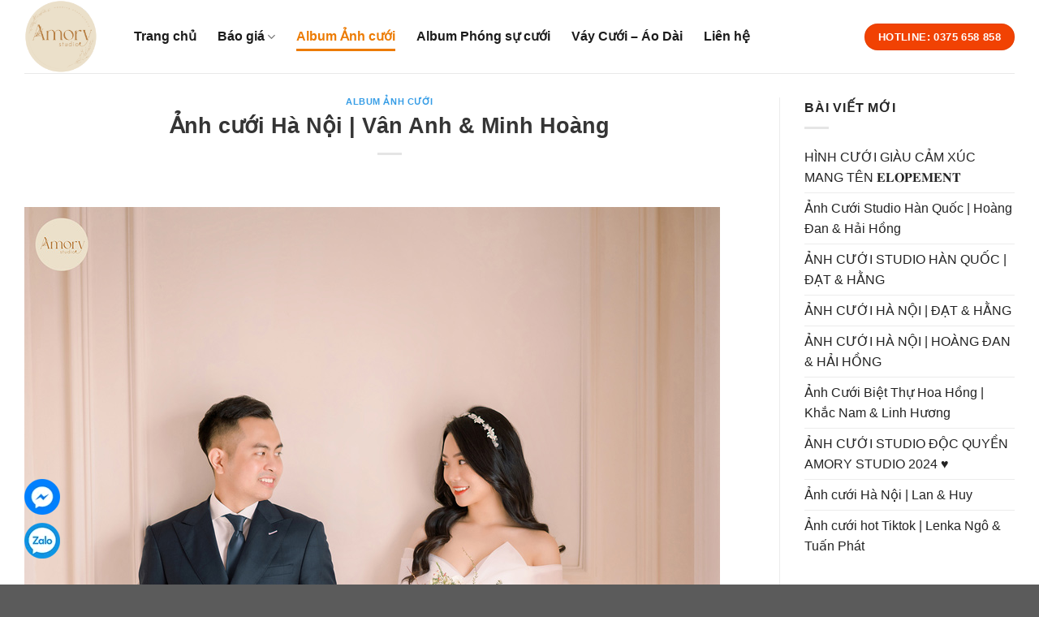

--- FILE ---
content_type: text/html; charset=UTF-8
request_url: https://amorystudio.com/anh-cuoi-ha-noi-van-anh-minh-hoang/
body_size: 14684
content:
<!DOCTYPE html>
<!--[if IE 9 ]> <html lang="vi" class="ie9 loading-site no-js"> <![endif]-->
<!--[if IE 8 ]> <html lang="vi" class="ie8 loading-site no-js"> <![endif]-->
<!--[if (gte IE 9)|!(IE)]><!--><html lang="vi" class="loading-site no-js"> <!--<![endif]-->
<head>
	<meta charset="UTF-8" />
	<link rel="profile" href="https://gmpg.org/xfn/11" />
	<link rel="pingback" href="https://amorystudio.com/xmlrpc.php" />

	<script>(function(html){html.className = html.className.replace(/\bno-js\b/,'js')})(document.documentElement);</script>
<title>Ảnh cưới Hà Nội | Vân Anh &#038; Minh Hoàng &#8211; Amory Studio &#8211; Chụp ảnh cưới chuyên nghiệp</title>
<meta name='robots' content='max-image-preview:large' />
	<style>img:is([sizes="auto" i], [sizes^="auto," i]) { contain-intrinsic-size: 3000px 1500px }</style>
	<meta name="viewport" content="width=device-width, initial-scale=1, maximum-scale=1" /><link rel='dns-prefetch' href='//cdn.jsdelivr.net' />
<link rel='dns-prefetch' href='//fonts.googleapis.com' />
<link rel="alternate" type="application/rss+xml" title="Dòng thông tin Amory Studio - Chụp ảnh cưới chuyên nghiệp &raquo;" href="https://amorystudio.com/feed/" />
<link rel="alternate" type="application/rss+xml" title="Amory Studio - Chụp ảnh cưới chuyên nghiệp &raquo; Dòng bình luận" href="https://amorystudio.com/comments/feed/" />
<link rel="prefetch" href="https://amorystudio.com/wp-content/themes/flatsome/assets/js/chunk.countup.fe2c1016.js" />
<link rel="prefetch" href="https://amorystudio.com/wp-content/themes/flatsome/assets/js/chunk.sticky-sidebar.a58a6557.js" />
<link rel="prefetch" href="https://amorystudio.com/wp-content/themes/flatsome/assets/js/chunk.tooltips.29144c1c.js" />
<link rel="prefetch" href="https://amorystudio.com/wp-content/themes/flatsome/assets/js/chunk.vendors-popups.947eca5c.js" />
<link rel="prefetch" href="https://amorystudio.com/wp-content/themes/flatsome/assets/js/chunk.vendors-slider.c7f2bd49.js" />
<script type="text/javascript">
/* <![CDATA[ */
window._wpemojiSettings = {"baseUrl":"https:\/\/s.w.org\/images\/core\/emoji\/16.0.1\/72x72\/","ext":".png","svgUrl":"https:\/\/s.w.org\/images\/core\/emoji\/16.0.1\/svg\/","svgExt":".svg","source":{"concatemoji":"https:\/\/amorystudio.com\/wp-includes\/js\/wp-emoji-release.min.js?ver=6.8.3"}};
/*! This file is auto-generated */
!function(s,n){var o,i,e;function c(e){try{var t={supportTests:e,timestamp:(new Date).valueOf()};sessionStorage.setItem(o,JSON.stringify(t))}catch(e){}}function p(e,t,n){e.clearRect(0,0,e.canvas.width,e.canvas.height),e.fillText(t,0,0);var t=new Uint32Array(e.getImageData(0,0,e.canvas.width,e.canvas.height).data),a=(e.clearRect(0,0,e.canvas.width,e.canvas.height),e.fillText(n,0,0),new Uint32Array(e.getImageData(0,0,e.canvas.width,e.canvas.height).data));return t.every(function(e,t){return e===a[t]})}function u(e,t){e.clearRect(0,0,e.canvas.width,e.canvas.height),e.fillText(t,0,0);for(var n=e.getImageData(16,16,1,1),a=0;a<n.data.length;a++)if(0!==n.data[a])return!1;return!0}function f(e,t,n,a){switch(t){case"flag":return n(e,"\ud83c\udff3\ufe0f\u200d\u26a7\ufe0f","\ud83c\udff3\ufe0f\u200b\u26a7\ufe0f")?!1:!n(e,"\ud83c\udde8\ud83c\uddf6","\ud83c\udde8\u200b\ud83c\uddf6")&&!n(e,"\ud83c\udff4\udb40\udc67\udb40\udc62\udb40\udc65\udb40\udc6e\udb40\udc67\udb40\udc7f","\ud83c\udff4\u200b\udb40\udc67\u200b\udb40\udc62\u200b\udb40\udc65\u200b\udb40\udc6e\u200b\udb40\udc67\u200b\udb40\udc7f");case"emoji":return!a(e,"\ud83e\udedf")}return!1}function g(e,t,n,a){var r="undefined"!=typeof WorkerGlobalScope&&self instanceof WorkerGlobalScope?new OffscreenCanvas(300,150):s.createElement("canvas"),o=r.getContext("2d",{willReadFrequently:!0}),i=(o.textBaseline="top",o.font="600 32px Arial",{});return e.forEach(function(e){i[e]=t(o,e,n,a)}),i}function t(e){var t=s.createElement("script");t.src=e,t.defer=!0,s.head.appendChild(t)}"undefined"!=typeof Promise&&(o="wpEmojiSettingsSupports",i=["flag","emoji"],n.supports={everything:!0,everythingExceptFlag:!0},e=new Promise(function(e){s.addEventListener("DOMContentLoaded",e,{once:!0})}),new Promise(function(t){var n=function(){try{var e=JSON.parse(sessionStorage.getItem(o));if("object"==typeof e&&"number"==typeof e.timestamp&&(new Date).valueOf()<e.timestamp+604800&&"object"==typeof e.supportTests)return e.supportTests}catch(e){}return null}();if(!n){if("undefined"!=typeof Worker&&"undefined"!=typeof OffscreenCanvas&&"undefined"!=typeof URL&&URL.createObjectURL&&"undefined"!=typeof Blob)try{var e="postMessage("+g.toString()+"("+[JSON.stringify(i),f.toString(),p.toString(),u.toString()].join(",")+"));",a=new Blob([e],{type:"text/javascript"}),r=new Worker(URL.createObjectURL(a),{name:"wpTestEmojiSupports"});return void(r.onmessage=function(e){c(n=e.data),r.terminate(),t(n)})}catch(e){}c(n=g(i,f,p,u))}t(n)}).then(function(e){for(var t in e)n.supports[t]=e[t],n.supports.everything=n.supports.everything&&n.supports[t],"flag"!==t&&(n.supports.everythingExceptFlag=n.supports.everythingExceptFlag&&n.supports[t]);n.supports.everythingExceptFlag=n.supports.everythingExceptFlag&&!n.supports.flag,n.DOMReady=!1,n.readyCallback=function(){n.DOMReady=!0}}).then(function(){return e}).then(function(){var e;n.supports.everything||(n.readyCallback(),(e=n.source||{}).concatemoji?t(e.concatemoji):e.wpemoji&&e.twemoji&&(t(e.twemoji),t(e.wpemoji)))}))}((window,document),window._wpemojiSettings);
/* ]]> */
</script>
<style id='wp-emoji-styles-inline-css' type='text/css'>

	img.wp-smiley, img.emoji {
		display: inline !important;
		border: none !important;
		box-shadow: none !important;
		height: 1em !important;
		width: 1em !important;
		margin: 0 0.07em !important;
		vertical-align: -0.1em !important;
		background: none !important;
		padding: 0 !important;
	}
</style>
<style id='wp-block-library-inline-css' type='text/css'>
:root{--wp-admin-theme-color:#007cba;--wp-admin-theme-color--rgb:0,124,186;--wp-admin-theme-color-darker-10:#006ba1;--wp-admin-theme-color-darker-10--rgb:0,107,161;--wp-admin-theme-color-darker-20:#005a87;--wp-admin-theme-color-darker-20--rgb:0,90,135;--wp-admin-border-width-focus:2px;--wp-block-synced-color:#7a00df;--wp-block-synced-color--rgb:122,0,223;--wp-bound-block-color:var(--wp-block-synced-color)}@media (min-resolution:192dpi){:root{--wp-admin-border-width-focus:1.5px}}.wp-element-button{cursor:pointer}:root{--wp--preset--font-size--normal:16px;--wp--preset--font-size--huge:42px}:root .has-very-light-gray-background-color{background-color:#eee}:root .has-very-dark-gray-background-color{background-color:#313131}:root .has-very-light-gray-color{color:#eee}:root .has-very-dark-gray-color{color:#313131}:root .has-vivid-green-cyan-to-vivid-cyan-blue-gradient-background{background:linear-gradient(135deg,#00d084,#0693e3)}:root .has-purple-crush-gradient-background{background:linear-gradient(135deg,#34e2e4,#4721fb 50%,#ab1dfe)}:root .has-hazy-dawn-gradient-background{background:linear-gradient(135deg,#faaca8,#dad0ec)}:root .has-subdued-olive-gradient-background{background:linear-gradient(135deg,#fafae1,#67a671)}:root .has-atomic-cream-gradient-background{background:linear-gradient(135deg,#fdd79a,#004a59)}:root .has-nightshade-gradient-background{background:linear-gradient(135deg,#330968,#31cdcf)}:root .has-midnight-gradient-background{background:linear-gradient(135deg,#020381,#2874fc)}.has-regular-font-size{font-size:1em}.has-larger-font-size{font-size:2.625em}.has-normal-font-size{font-size:var(--wp--preset--font-size--normal)}.has-huge-font-size{font-size:var(--wp--preset--font-size--huge)}.has-text-align-center{text-align:center}.has-text-align-left{text-align:left}.has-text-align-right{text-align:right}#end-resizable-editor-section{display:none}.aligncenter{clear:both}.items-justified-left{justify-content:flex-start}.items-justified-center{justify-content:center}.items-justified-right{justify-content:flex-end}.items-justified-space-between{justify-content:space-between}.screen-reader-text{border:0;clip-path:inset(50%);height:1px;margin:-1px;overflow:hidden;padding:0;position:absolute;width:1px;word-wrap:normal!important}.screen-reader-text:focus{background-color:#ddd;clip-path:none;color:#444;display:block;font-size:1em;height:auto;left:5px;line-height:normal;padding:15px 23px 14px;text-decoration:none;top:5px;width:auto;z-index:100000}html :where(.has-border-color){border-style:solid}html :where([style*=border-top-color]){border-top-style:solid}html :where([style*=border-right-color]){border-right-style:solid}html :where([style*=border-bottom-color]){border-bottom-style:solid}html :where([style*=border-left-color]){border-left-style:solid}html :where([style*=border-width]){border-style:solid}html :where([style*=border-top-width]){border-top-style:solid}html :where([style*=border-right-width]){border-right-style:solid}html :where([style*=border-bottom-width]){border-bottom-style:solid}html :where([style*=border-left-width]){border-left-style:solid}html :where(img[class*=wp-image-]){height:auto;max-width:100%}:where(figure){margin:0 0 1em}html :where(.is-position-sticky){--wp-admin--admin-bar--position-offset:var(--wp-admin--admin-bar--height,0px)}@media screen and (max-width:600px){html :where(.is-position-sticky){--wp-admin--admin-bar--position-offset:0px}}
</style>
<style id='classic-theme-styles-inline-css' type='text/css'>
/*! This file is auto-generated */
.wp-block-button__link{color:#fff;background-color:#32373c;border-radius:9999px;box-shadow:none;text-decoration:none;padding:calc(.667em + 2px) calc(1.333em + 2px);font-size:1.125em}.wp-block-file__button{background:#32373c;color:#fff;text-decoration:none}
</style>
<link rel='stylesheet' id='flatsome-main-css' href='https://amorystudio.com/wp-content/themes/flatsome/assets/css/flatsome.css?ver=3.15.7' type='text/css' media='all' />
<style id='flatsome-main-inline-css' type='text/css'>
@font-face {
				font-family: "fl-icons";
				font-display: block;
				src: url(https://amorystudio.com/wp-content/themes/flatsome/assets/css/icons/fl-icons.eot?v=3.15.7);
				src:
					url(https://amorystudio.com/wp-content/themes/flatsome/assets/css/icons/fl-icons.eot#iefix?v=3.15.7) format("embedded-opentype"),
					url(https://amorystudio.com/wp-content/themes/flatsome/assets/css/icons/fl-icons.woff2?v=3.15.7) format("woff2"),
					url(https://amorystudio.com/wp-content/themes/flatsome/assets/css/icons/fl-icons.ttf?v=3.15.7) format("truetype"),
					url(https://amorystudio.com/wp-content/themes/flatsome/assets/css/icons/fl-icons.woff?v=3.15.7) format("woff"),
					url(https://amorystudio.com/wp-content/themes/flatsome/assets/css/icons/fl-icons.svg?v=3.15.7#fl-icons) format("svg");
			}
</style>
<link rel='stylesheet' id='flatsome-style-css' href='https://amorystudio.com/wp-content/themes/flatsome/style.css?ver=3.15.7' type='text/css' media='all' />
<link rel='stylesheet' id='flatsome-googlefonts-css' href='//fonts.googleapis.com/css?family=-apple-system%2C+BlinkMacSystemFont%2C+%22Segoe+UI%22%2C+Roboto%2C+Oxygen-Sans%2C+Ubuntu%2C+Cantarell%2C+%22Helvetica+Neue%22%2C+sans-serif%3Aregular%2C700%2Cregular%2C700%7CDancing+Script%3Aregular%2C400&#038;display=swap&#038;ver=3.9' type='text/css' media='all' />
<script type="text/javascript" src="https://amorystudio.com/wp-includes/js/jquery/jquery.min.js?ver=3.7.1" id="jquery-core-js"></script>
<script type="text/javascript" src="https://amorystudio.com/wp-includes/js/jquery/jquery-migrate.min.js?ver=3.4.1" id="jquery-migrate-js"></script>
<link rel="https://api.w.org/" href="https://amorystudio.com/wp-json/" /><link rel="alternate" title="JSON" type="application/json" href="https://amorystudio.com/wp-json/wp/v2/posts/375" /><link rel="EditURI" type="application/rsd+xml" title="RSD" href="https://amorystudio.com/xmlrpc.php?rsd" />
<meta name="generator" content="WordPress 6.8.3" />
<link rel="canonical" href="https://amorystudio.com/anh-cuoi-ha-noi-van-anh-minh-hoang/" />
<link rel='shortlink' href='https://amorystudio.com/?p=375' />
<link rel="alternate" title="oNhúng (JSON)" type="application/json+oembed" href="https://amorystudio.com/wp-json/oembed/1.0/embed?url=https%3A%2F%2Famorystudio.com%2Fanh-cuoi-ha-noi-van-anh-minh-hoang%2F" />
<link rel="alternate" title="oNhúng (XML)" type="text/xml+oembed" href="https://amorystudio.com/wp-json/oembed/1.0/embed?url=https%3A%2F%2Famorystudio.com%2Fanh-cuoi-ha-noi-van-anh-minh-hoang%2F&#038;format=xml" />
<style>.bg{opacity: 0; transition: opacity 1s; -webkit-transition: opacity 1s;} .bg-loaded{opacity: 1;}</style><!--[if IE]><link rel="stylesheet" type="text/css" href="https://amorystudio.com/wp-content/themes/flatsome/assets/css/ie-fallback.css"><script src="//cdnjs.cloudflare.com/ajax/libs/html5shiv/3.6.1/html5shiv.js"></script><script>var head = document.getElementsByTagName('head')[0],style = document.createElement('style');style.type = 'text/css';style.styleSheet.cssText = ':before,:after{content:none !important';head.appendChild(style);setTimeout(function(){head.removeChild(style);}, 0);</script><script src="https://amorystudio.com/wp-content/themes/flatsome/assets/libs/ie-flexibility.js"></script><![endif]--><link rel="icon" type="image/png" href="https://amorystudio.com/wp-content/uploads/2022/10/logo-amory-studio.png">
<link href="https://amorystudio.com/font-icon/css/all.css" rel="stylesheet">


<style>
.giuseart-mobile-contact-bar{
display:none 
}
.giuseart-pc-contact-bar{
left: 30px;
bottom: 30px;
position: fixed;
z-index: 998;
margin-bottom:0
}
.giuseart-pc-contact-bar li{
width: 44px;
height: 46px;
overflow: hidden;
 margin-bottom: 0;
list-style: none;
}
.giuseart-pc-contact-bar li.facebook{
margin-bottom: 8px;
background: url(https://giuseart.com/wp-content/uploads/2020/03/fb.png);
background-repeat: no-repeat;
}
.giuseart-pc-contact-bar li.zalo{
background: url(https://giuseart.com/wp-content/uploads/2020/03/zl.png);    background-repeat: no-repeat;
}
.giuseart-pc-contact-bar li a{
display: block;
width: 44px;
height: 44px;
}
 
@media only screen and (max-width: 499px) {
.giuseart-pc-contact-bar{
display:none
}
.giuseart-mobile-contact-bar{
left: 10px;
bottom: 10px;
position: fixed;
z-index: 998;
margin-bottom:0;
display:block !Important
}
.giuseart-mobile-contact-bar li{
display:inline-block;
float:left;
margin-right:7px;
list-style:none
}
.giuseart-mobile-contact-bar li.facebook{
margin-bottom: 8px;
background: url(https://giuseart.com/wp-content/uploads/2020/03/fb.png);
background-repeat: no-repeat;
}
.giuseart-mobile-contact-bar li.zalo{
background: url(https://giuseart.com/wp-content/uploads/2020/03/zl.png);    background-repeat: no-repeat;
}
.giuseart-mobile-contact-bar li a{
display: block;
width: 44px;
height: 44px;}
.giuseart-mobile-contact-bar li.hotline {
background: url(https://giuseart.com/wp-content/uploads/2020/03/p2.gif);
background-repeat: no-repeat;
background-size: 44px;
}
}
 
</style>
<ul class="giuseart-pc-contact-bar">
<li class="facebook">
<a href="https://m.me/AMORYstudio" target="_blank" rel="nofollow"></a>
</li>
<li class="zalo">
<a href="https://zalo.me/0375658858" target="_blank" rel="nofollow"></a>
</li>
</ul>
 
<ul class="giuseart-mobile-contact-bar">
<li class="facebook">
<a href="https://m.me/AMORYstudio" target="_blank" rel="nofollow"></a>
</li>
<li class="zalo">
<a href="https://zalo.me/0375658858" target="_blank" rel="nofollow"></a>
</li>
<li class="hotline">
<a href="tel:0375658858" target="_blank" rel="nofollow"></a>
</li>
</ul>


<!-- Google Tag Manager -->
<script>(function(w,d,s,l,i){w[l]=w[l]||[];w[l].push({'gtm.start':
new Date().getTime(),event:'gtm.js'});var f=d.getElementsByTagName(s)[0],
j=d.createElement(s),dl=l!='dataLayer'?'&l='+l:'';j.async=true;j.src=
'https://www.googletagmanager.com/gtm.js?id='+i+dl;f.parentNode.insertBefore(j,f);
})(window,document,'script','dataLayer','GTM-T964Q8H');</script>
<!-- End Google Tag Manager --><link rel="icon" href="https://amorystudio.com/wp-content/uploads/2022/10/cropped-logo-amory-studio-32x32.png" sizes="32x32" />
<link rel="icon" href="https://amorystudio.com/wp-content/uploads/2022/10/cropped-logo-amory-studio-192x192.png" sizes="192x192" />
<link rel="apple-touch-icon" href="https://amorystudio.com/wp-content/uploads/2022/10/cropped-logo-amory-studio-180x180.png" />
<meta name="msapplication-TileImage" content="https://amorystudio.com/wp-content/uploads/2022/10/cropped-logo-amory-studio-270x270.png" />
<style id="custom-css" type="text/css">:root {--primary-color: #fb9803;}.container-width, .full-width .ubermenu-nav, .container, .row{max-width: 1250px}.row.row-collapse{max-width: 1220px}.row.row-small{max-width: 1242.5px}.row.row-large{max-width: 1280px}.header-main{height: 90px}#logo img{max-height: 90px}#logo{width:105px;}.header-top{min-height: 30px}.transparent .header-main{height: 90px}.transparent #logo img{max-height: 90px}.has-transparent + .page-title:first-of-type,.has-transparent + #main > .page-title,.has-transparent + #main > div > .page-title,.has-transparent + #main .page-header-wrapper:first-of-type .page-title{padding-top: 90px;}.header.show-on-scroll,.stuck .header-main{height:70px!important}.stuck #logo img{max-height: 70px!important}.header-bottom {background-color: #f1f1f1}.header-main .nav > li > a{line-height: 16px }@media (max-width: 549px) {.header-main{height: 70px}#logo img{max-height: 70px}}/* Color */.accordion-title.active, .has-icon-bg .icon .icon-inner,.logo a, .primary.is-underline, .primary.is-link, .badge-outline .badge-inner, .nav-outline > li.active> a,.nav-outline >li.active > a, .cart-icon strong,[data-color='primary'], .is-outline.primary{color: #fb9803;}/* Color !important */[data-text-color="primary"]{color: #fb9803!important;}/* Background Color */[data-text-bg="primary"]{background-color: #fb9803;}/* Background */.scroll-to-bullets a,.featured-title, .label-new.menu-item > a:after, .nav-pagination > li > .current,.nav-pagination > li > span:hover,.nav-pagination > li > a:hover,.has-hover:hover .badge-outline .badge-inner,button[type="submit"], .button.wc-forward:not(.checkout):not(.checkout-button), .button.submit-button, .button.primary:not(.is-outline),.featured-table .title,.is-outline:hover, .has-icon:hover .icon-label,.nav-dropdown-bold .nav-column li > a:hover, .nav-dropdown.nav-dropdown-bold > li > a:hover, .nav-dropdown-bold.dark .nav-column li > a:hover, .nav-dropdown.nav-dropdown-bold.dark > li > a:hover, .header-vertical-menu__opener ,.is-outline:hover, .tagcloud a:hover,.grid-tools a, input[type='submit']:not(.is-form), .box-badge:hover .box-text, input.button.alt,.nav-box > li > a:hover,.nav-box > li.active > a,.nav-pills > li.active > a ,.current-dropdown .cart-icon strong, .cart-icon:hover strong, .nav-line-bottom > li > a:before, .nav-line-grow > li > a:before, .nav-line > li > a:before,.banner, .header-top, .slider-nav-circle .flickity-prev-next-button:hover svg, .slider-nav-circle .flickity-prev-next-button:hover .arrow, .primary.is-outline:hover, .button.primary:not(.is-outline), input[type='submit'].primary, input[type='submit'].primary, input[type='reset'].button, input[type='button'].primary, .badge-inner{background-color: #fb9803;}/* Border */.nav-vertical.nav-tabs > li.active > a,.scroll-to-bullets a.active,.nav-pagination > li > .current,.nav-pagination > li > span:hover,.nav-pagination > li > a:hover,.has-hover:hover .badge-outline .badge-inner,.accordion-title.active,.featured-table,.is-outline:hover, .tagcloud a:hover,blockquote, .has-border, .cart-icon strong:after,.cart-icon strong,.blockUI:before, .processing:before,.loading-spin, .slider-nav-circle .flickity-prev-next-button:hover svg, .slider-nav-circle .flickity-prev-next-button:hover .arrow, .primary.is-outline:hover{border-color: #fb9803}.nav-tabs > li.active > a{border-top-color: #fb9803}.widget_shopping_cart_content .blockUI.blockOverlay:before { border-left-color: #fb9803 }.woocommerce-checkout-review-order .blockUI.blockOverlay:before { border-left-color: #fb9803 }/* Fill */.slider .flickity-prev-next-button:hover svg,.slider .flickity-prev-next-button:hover .arrow{fill: #fb9803;}/* Background Color */[data-icon-label]:after, .secondary.is-underline:hover,.secondary.is-outline:hover,.icon-label,.button.secondary:not(.is-outline),.button.alt:not(.is-outline), .badge-inner.on-sale, .button.checkout, .single_add_to_cart_button, .current .breadcrumb-step{ background-color:#f14203; }[data-text-bg="secondary"]{background-color: #f14203;}/* Color */.secondary.is-underline,.secondary.is-link, .secondary.is-outline,.stars a.active, .star-rating:before, .woocommerce-page .star-rating:before,.star-rating span:before, .color-secondary{color: #f14203}/* Color !important */[data-text-color="secondary"]{color: #f14203!important;}/* Border */.secondary.is-outline:hover{border-color:#f14203}.success.is-underline:hover,.success.is-outline:hover,.success{background-color: #b67e41}.success-color, .success.is-link, .success.is-outline{color: #b67e41;}.success-border{border-color: #b67e41!important;}/* Color !important */[data-text-color="success"]{color: #b67e41!important;}/* Background Color */[data-text-bg="success"]{background-color: #b67e41;}body{font-size: 100%;}body{font-family:"-apple-system, BlinkMacSystemFont, "Segoe UI", Roboto, Oxygen-Sans, Ubuntu, Cantarell, "Helvetica Neue", sans-serif", sans-serif}body{font-weight: 0}body{color: #262626}.nav > li > a {font-family:"-apple-system, BlinkMacSystemFont, "Segoe UI", Roboto, Oxygen-Sans, Ubuntu, Cantarell, "Helvetica Neue", sans-serif", sans-serif;}.mobile-sidebar-levels-2 .nav > li > ul > li > a {font-family:"-apple-system, BlinkMacSystemFont, "Segoe UI", Roboto, Oxygen-Sans, Ubuntu, Cantarell, "Helvetica Neue", sans-serif", sans-serif;}.nav > li > a {font-weight: 700;}.mobile-sidebar-levels-2 .nav > li > ul > li > a {font-weight: 700;}h1,h2,h3,h4,h5,h6,.heading-font, .off-canvas-center .nav-sidebar.nav-vertical > li > a{font-family: "-apple-system, BlinkMacSystemFont, "Segoe UI", Roboto, Oxygen-Sans, Ubuntu, Cantarell, "Helvetica Neue", sans-serif", sans-serif;}h1,h2,h3,h4,h5,h6,.heading-font,.banner h1,.banner h2{font-weight: 700;}h1,h2,h3,h4,h5,h6,.heading-font{color: #353535;}.alt-font{font-family: "Dancing Script", sans-serif;}.alt-font{font-weight: 400!important;}.header:not(.transparent) .header-nav-main.nav > li > a {color: #1c1c1c;}.header:not(.transparent) .header-nav-main.nav > li > a:hover,.header:not(.transparent) .header-nav-main.nav > li.active > a,.header:not(.transparent) .header-nav-main.nav > li.current > a,.header:not(.transparent) .header-nav-main.nav > li > a.active,.header:not(.transparent) .header-nav-main.nav > li > a.current{color: #ec7b03;}.header-nav-main.nav-line-bottom > li > a:before,.header-nav-main.nav-line-grow > li > a:before,.header-nav-main.nav-line > li > a:before,.header-nav-main.nav-box > li > a:hover,.header-nav-main.nav-box > li.active > a,.header-nav-main.nav-pills > li > a:hover,.header-nav-main.nav-pills > li.active > a{color:#FFF!important;background-color: #ec7b03;}a{color: #0485e0;}.widget a{color: #232323;}.widget a:hover{color: #fb9803;}.widget .tagcloud a:hover{border-color: #fb9803; background-color: #fb9803;}.footer-1{background-color: #ecdfcc}.label-new.menu-item > a:after{content:"New";}.label-hot.menu-item > a:after{content:"Hot";}.label-sale.menu-item > a:after{content:"Sale";}.label-popular.menu-item > a:after{content:"Popular";}</style>		<style type="text/css" id="wp-custom-css">
			.box-blog-post .is-divider {background-color:rgb(253 100 0 / 70%)}
.nav>li>a, .nav-dropdown>li>a, .nav-column>li>a, .nav-vertical-fly-out>li>a {color:#000000}
.nav-dropdown {min-width:390px}
.nav>li>a:hover, .nav>li.active>a, .nav>li.current>a, .nav>li>a.active, .nav>li>a.current, .nav-dropdown li.active>a, .nav-column li.active>a, .nav-dropdown>li>a:hover, .nav-column li>a:hover, .nav-vertical-fly-out>li>a:hover {color:#ec7b03}		</style>
		</head>

<body data-rsssl=1 class="wp-singular post-template-default single single-post postid-375 single-format-standard wp-theme-flatsome lightbox nav-dropdown-has-arrow nav-dropdown-has-shadow nav-dropdown-has-border">

<!-- Google Tag Manager (noscript) -->
<noscript><iframe src="https://www.googletagmanager.com/ns.html?id=GTM-T964Q8H"
height="0" width="0" style="display:none;visibility:hidden"></iframe></noscript>
<!-- End Google Tag Manager (noscript) -->
<a class="skip-link screen-reader-text" href="#main">Skip to content</a>

<div id="wrapper">

	
	<header id="header" class="header has-sticky sticky-jump">
		<div class="header-wrapper">
			<div id="masthead" class="header-main ">
      <div class="header-inner flex-row container logo-left medium-logo-center" role="navigation">

          <!-- Logo -->
          <div id="logo" class="flex-col logo">
            
<!-- Header logo -->
<a href="https://amorystudio.com/" title="Amory Studio &#8211; Chụp ảnh cưới chuyên nghiệp" rel="home">
		<img width="300" height="300" src="https://amorystudio.com/wp-content/uploads/2022/10/logo-amory-studio.png" class="header_logo header-logo" alt="Amory Studio &#8211; Chụp ảnh cưới chuyên nghiệp"/><img  width="300" height="300" src="https://amorystudio.com/wp-content/uploads/2022/10/logo-amory-studio.png" class="header-logo-dark" alt="Amory Studio &#8211; Chụp ảnh cưới chuyên nghiệp"/></a>
          </div>

          <!-- Mobile Left Elements -->
          <div class="flex-col show-for-medium flex-left">
            <ul class="mobile-nav nav nav-left ">
              <li class="nav-icon has-icon">
  		<a href="#" data-open="#main-menu" data-pos="left" data-bg="main-menu-overlay" data-color="" class="is-small" aria-label="Menu" aria-controls="main-menu" aria-expanded="false">
		
		  <i class="icon-menu" ></i>
		  		</a>
	</li>            </ul>
          </div>

          <!-- Left Elements -->
          <div class="flex-col hide-for-medium flex-left
            flex-grow">
            <ul class="header-nav header-nav-main nav nav-left  nav-line-bottom nav-size-large nav-spacing-xlarge" >
              <li id="menu-item-186" class="menu-item menu-item-type-post_type menu-item-object-page menu-item-home menu-item-186 menu-item-design-default"><a href="https://amorystudio.com/" class="nav-top-link">Trang chủ</a></li>
<li id="menu-item-193" class="menu-item menu-item-type-custom menu-item-object-custom menu-item-has-children menu-item-193 menu-item-design-default has-dropdown"><a href="#" class="nav-top-link">Báo giá<i class="icon-angle-down" ></i></a>
<ul class="sub-menu nav-dropdown nav-dropdown-default">
	<li id="menu-item-188" class="menu-item menu-item-type-post_type menu-item-object-page menu-item-188"><a href="https://amorystudio.com/dich-vu-chup-anh-cuoi/">Chụp ảnh cưới và phóng sự cưới</a></li>
	<li id="menu-item-189" class="menu-item menu-item-type-post_type menu-item-object-page menu-item-189"><a href="https://amorystudio.com/dich-vu-quay-video-cuoi/">Dịch vụ quay video cưới và phóng sự cưới</a></li>
	<li id="menu-item-187" class="menu-item menu-item-type-post_type menu-item-object-page menu-item-187"><a href="https://amorystudio.com/cho-thue-vay-cuoi-va-ao-dai/">Cho thuê váy cưới và áo dài</a></li>
	<li id="menu-item-190" class="menu-item menu-item-type-post_type menu-item-object-page menu-item-190"><a href="https://amorystudio.com/dich-vu-trang-diem/">Dịch vụ trang điểm</a></li>
</ul>
</li>
<li id="menu-item-206" class="menu-item menu-item-type-taxonomy menu-item-object-category current-post-ancestor current-menu-parent current-post-parent menu-item-206 active menu-item-design-default"><a href="https://amorystudio.com/category/album-anh-cuoi/" class="nav-top-link">Album Ảnh cưới</a></li>
<li id="menu-item-612" class="menu-item menu-item-type-taxonomy menu-item-object-category menu-item-612 menu-item-design-default"><a href="https://amorystudio.com/category/album-phong-su-cuoi/" class="nav-top-link">Album Phóng sự cưới</a></li>
<li id="menu-item-1717" class="menu-item menu-item-type-taxonomy menu-item-object-category menu-item-1717 menu-item-design-default"><a href="https://amorystudio.com/category/vay-cuoi-ao-dai/" class="nav-top-link">Váy Cưới &#8211; Áo Dài</a></li>
<li id="menu-item-192" class="menu-item menu-item-type-post_type menu-item-object-page menu-item-192 menu-item-design-default"><a href="https://amorystudio.com/lien-he/" class="nav-top-link">Liên hệ</a></li>
            </ul>
          </div>

          <!-- Right Elements -->
          <div class="flex-col hide-for-medium flex-right">
            <ul class="header-nav header-nav-main nav nav-right  nav-line-bottom nav-size-large nav-spacing-xlarge">
              <li class="html header-button-1">
	<div class="header-button">
	<a href="tel:0375658858" class="button secondary"  style="border-radius:99px;">
    <span>Hotline: 0375 658 858</span>
  </a>
	</div>
</li>


            </ul>
          </div>

          <!-- Mobile Right Elements -->
          <div class="flex-col show-for-medium flex-right">
            <ul class="mobile-nav nav nav-right ">
                          </ul>
          </div>

      </div>
     
            <div class="container"><div class="top-divider full-width"></div></div>
      </div>
<div class="header-bg-container fill"><div class="header-bg-image fill"></div><div class="header-bg-color fill"></div></div>		</div>
	</header>

	
	<main id="main" class="">

<div id="content" class="blog-wrapper blog-single page-wrapper">
	

<div class="row row-large row-divided ">

	<div class="large-9 col">
		


<article id="post-375" class="post-375 post type-post status-publish format-standard has-post-thumbnail hentry category-album-anh-cuoi">
	<div class="article-inner ">
		<header class="entry-header">
	<div class="entry-header-text entry-header-text-top text-center">
		<h6 class="entry-category is-xsmall">
	<a href="https://amorystudio.com/category/album-anh-cuoi/" rel="category tag">Album Ảnh cưới</a></h6>

<h1 class="entry-title">Ảnh cưới Hà Nội | Vân Anh &#038; Minh Hoàng</h1>
<div class="entry-divider is-divider small"></div>

	</div>
				</header>
		<div class="entry-content single-page">

	<p><img fetchpriority="high" decoding="async" class="alignnone size-full wp-image-376" src="https://amorystudio.com/wp-content/uploads/2022/10/1-copy-1.jpg" alt="" width="857" height="1200" srcset="https://amorystudio.com/wp-content/uploads/2022/10/1-copy-1.jpg 857w, https://amorystudio.com/wp-content/uploads/2022/10/1-copy-1-768x1075.jpg 768w" sizes="(max-width: 857px) 100vw, 857px" /> <img decoding="async" class="alignnone size-medium wp-image-377" src="https://amorystudio.com/wp-content/uploads/2022/10/2.jpg" alt="" width="1200" height="801" srcset="https://amorystudio.com/wp-content/uploads/2022/10/2.jpg 1200w, https://amorystudio.com/wp-content/uploads/2022/10/2-768x513.jpg 768w" sizes="(max-width: 1200px) 100vw, 1200px" /> <img decoding="async" class="alignnone size-medium wp-image-378" src="https://amorystudio.com/wp-content/uploads/2022/10/4-copy-1.jpg" alt="" width="795" height="1200" srcset="https://amorystudio.com/wp-content/uploads/2022/10/4-copy-1.jpg 795w, https://amorystudio.com/wp-content/uploads/2022/10/4-copy-1-768x1159.jpg 768w" sizes="(max-width: 795px) 100vw, 795px" /> <img loading="lazy" decoding="async" class="alignnone size-medium wp-image-379" src="https://amorystudio.com/wp-content/uploads/2022/10/5.jpg" alt="" width="1200" height="796" srcset="https://amorystudio.com/wp-content/uploads/2022/10/5.jpg 1200w, https://amorystudio.com/wp-content/uploads/2022/10/5-768x509.jpg 768w" sizes="auto, (max-width: 1200px) 100vw, 1200px" /> <img loading="lazy" decoding="async" class="alignnone size-medium wp-image-380" src="https://amorystudio.com/wp-content/uploads/2022/10/6-copy.jpg" alt="" width="813" height="1200" srcset="https://amorystudio.com/wp-content/uploads/2022/10/6-copy.jpg 813w, https://amorystudio.com/wp-content/uploads/2022/10/6-copy-768x1134.jpg 768w" sizes="auto, (max-width: 813px) 100vw, 813px" /> <img loading="lazy" decoding="async" class="alignnone size-medium wp-image-381" src="https://amorystudio.com/wp-content/uploads/2022/10/9-copy.jpg" alt="" width="795" height="1200" srcset="https://amorystudio.com/wp-content/uploads/2022/10/9-copy.jpg 795w, https://amorystudio.com/wp-content/uploads/2022/10/9-copy-768x1159.jpg 768w" sizes="auto, (max-width: 795px) 100vw, 795px" /> <img loading="lazy" decoding="async" class="alignnone size-medium wp-image-382" src="https://amorystudio.com/wp-content/uploads/2022/10/20.jpg" alt="" width="1200" height="793" srcset="https://amorystudio.com/wp-content/uploads/2022/10/20.jpg 1200w, https://amorystudio.com/wp-content/uploads/2022/10/20-768x508.jpg 768w" sizes="auto, (max-width: 1200px) 100vw, 1200px" /> <img loading="lazy" decoding="async" class="alignnone size-medium wp-image-383" src="https://amorystudio.com/wp-content/uploads/2022/10/21.jpg" alt="" width="1200" height="800" srcset="https://amorystudio.com/wp-content/uploads/2022/10/21.jpg 1200w, https://amorystudio.com/wp-content/uploads/2022/10/21-768x512.jpg 768w" sizes="auto, (max-width: 1200px) 100vw, 1200px" /> <img loading="lazy" decoding="async" class="alignnone size-medium wp-image-384" src="https://amorystudio.com/wp-content/uploads/2022/10/23-copy.jpg" alt="" width="803" height="1200" srcset="https://amorystudio.com/wp-content/uploads/2022/10/23-copy.jpg 803w, https://amorystudio.com/wp-content/uploads/2022/10/23-copy-768x1148.jpg 768w" sizes="auto, (max-width: 803px) 100vw, 803px" /> <img loading="lazy" decoding="async" class="alignnone size-medium wp-image-385" src="https://amorystudio.com/wp-content/uploads/2022/10/26-copy.jpg" alt="" width="804" height="1200" srcset="https://amorystudio.com/wp-content/uploads/2022/10/26-copy.jpg 804w, https://amorystudio.com/wp-content/uploads/2022/10/26-copy-768x1146.jpg 768w" sizes="auto, (max-width: 804px) 100vw, 804px" /> <img loading="lazy" decoding="async" class="alignnone size-medium wp-image-386" src="https://amorystudio.com/wp-content/uploads/2022/10/27.jpg" alt="" width="1200" height="801" srcset="https://amorystudio.com/wp-content/uploads/2022/10/27.jpg 1200w, https://amorystudio.com/wp-content/uploads/2022/10/27-768x513.jpg 768w" sizes="auto, (max-width: 1200px) 100vw, 1200px" /> <img loading="lazy" decoding="async" class="alignnone size-medium wp-image-387" src="https://amorystudio.com/wp-content/uploads/2022/10/28.jpg" alt="" width="1200" height="799" srcset="https://amorystudio.com/wp-content/uploads/2022/10/28.jpg 1200w, https://amorystudio.com/wp-content/uploads/2022/10/28-768x511.jpg 768w" sizes="auto, (max-width: 1200px) 100vw, 1200px" /> <img loading="lazy" decoding="async" class="alignnone size-medium wp-image-388" src="https://amorystudio.com/wp-content/uploads/2022/10/29.jpg" alt="" width="1200" height="799" srcset="https://amorystudio.com/wp-content/uploads/2022/10/29.jpg 1200w, https://amorystudio.com/wp-content/uploads/2022/10/29-768x511.jpg 768w" sizes="auto, (max-width: 1200px) 100vw, 1200px" /> <img loading="lazy" decoding="async" class="alignnone size-medium wp-image-389" src="https://amorystudio.com/wp-content/uploads/2022/10/30.jpg" alt="" width="1200" height="799" srcset="https://amorystudio.com/wp-content/uploads/2022/10/30.jpg 1200w, https://amorystudio.com/wp-content/uploads/2022/10/30-768x511.jpg 768w" sizes="auto, (max-width: 1200px) 100vw, 1200px" /> <img loading="lazy" decoding="async" class="alignnone size-medium wp-image-390" src="https://amorystudio.com/wp-content/uploads/2022/10/32.jpg" alt="" width="1200" height="797" srcset="https://amorystudio.com/wp-content/uploads/2022/10/32.jpg 1200w, https://amorystudio.com/wp-content/uploads/2022/10/32-768x510.jpg 768w" sizes="auto, (max-width: 1200px) 100vw, 1200px" /> <img loading="lazy" decoding="async" class="alignnone size-medium wp-image-391" src="https://amorystudio.com/wp-content/uploads/2022/10/33-copy-1.jpg" alt="" width="795" height="1200" srcset="https://amorystudio.com/wp-content/uploads/2022/10/33-copy-1.jpg 795w, https://amorystudio.com/wp-content/uploads/2022/10/33-copy-1-768x1159.jpg 768w" sizes="auto, (max-width: 795px) 100vw, 795px" /> <img loading="lazy" decoding="async" class="alignnone size-medium wp-image-392" src="https://amorystudio.com/wp-content/uploads/2022/10/37-copy.jpg" alt="" width="799" height="1200" srcset="https://amorystudio.com/wp-content/uploads/2022/10/37-copy.jpg 799w, https://amorystudio.com/wp-content/uploads/2022/10/37-copy-768x1153.jpg 768w" sizes="auto, (max-width: 799px) 100vw, 799px" /> <img loading="lazy" decoding="async" class="alignnone size-medium wp-image-393" src="https://amorystudio.com/wp-content/uploads/2022/10/40-copy.jpg" alt="" width="799" height="1200" srcset="https://amorystudio.com/wp-content/uploads/2022/10/40-copy.jpg 799w, https://amorystudio.com/wp-content/uploads/2022/10/40-copy-768x1153.jpg 768w" sizes="auto, (max-width: 799px) 100vw, 799px" /> <img loading="lazy" decoding="async" class="alignnone size-medium wp-image-394" src="https://amorystudio.com/wp-content/uploads/2022/10/44-1.jpg" alt="" width="1200" height="802" srcset="https://amorystudio.com/wp-content/uploads/2022/10/44-1.jpg 1200w, https://amorystudio.com/wp-content/uploads/2022/10/44-1-768x513.jpg 768w" sizes="auto, (max-width: 1200px) 100vw, 1200px" /> <img loading="lazy" decoding="async" class="alignnone size-medium wp-image-395" src="https://amorystudio.com/wp-content/uploads/2022/10/45.jpg" alt="" width="1200" height="801" srcset="https://amorystudio.com/wp-content/uploads/2022/10/45.jpg 1200w, https://amorystudio.com/wp-content/uploads/2022/10/45-768x513.jpg 768w" sizes="auto, (max-width: 1200px) 100vw, 1200px" /></p>

	
	<div class="blog-share text-center"><div class="is-divider medium"></div><div class="social-icons share-icons share-row relative" ><a href="whatsapp://send?text=%E1%BA%A2nh%20c%C6%B0%E1%BB%9Bi%20H%C3%A0%20N%E1%BB%99i%20%7C%20V%C3%A2n%20Anh%20%26%23038%3B%20Minh%20Ho%C3%A0ng - https://amorystudio.com/anh-cuoi-ha-noi-van-anh-minh-hoang/" data-action="share/whatsapp/share" class="icon button circle is-outline tooltip whatsapp show-for-medium" title="Share on WhatsApp" aria-label="Share on WhatsApp"><i class="icon-whatsapp"></i></a><a href="https://www.facebook.com/sharer.php?u=https://amorystudio.com/anh-cuoi-ha-noi-van-anh-minh-hoang/" data-label="Facebook" onclick="window.open(this.href,this.title,'width=500,height=500,top=300px,left=300px');  return false;" rel="noopener noreferrer nofollow" target="_blank" class="icon button circle is-outline tooltip facebook" title="Share on Facebook" aria-label="Share on Facebook"><i class="icon-facebook" ></i></a><a href="https://twitter.com/share?url=https://amorystudio.com/anh-cuoi-ha-noi-van-anh-minh-hoang/" onclick="window.open(this.href,this.title,'width=500,height=500,top=300px,left=300px');  return false;" rel="noopener noreferrer nofollow" target="_blank" class="icon button circle is-outline tooltip twitter" title="Share on Twitter" aria-label="Share on Twitter"><i class="icon-twitter" ></i></a><a href="mailto:enteryour@addresshere.com?subject=%E1%BA%A2nh%20c%C6%B0%E1%BB%9Bi%20H%C3%A0%20N%E1%BB%99i%20%7C%20V%C3%A2n%20Anh%20%26%23038%3B%20Minh%20Ho%C3%A0ng&amp;body=Check%20this%20out:%20https://amorystudio.com/anh-cuoi-ha-noi-van-anh-minh-hoang/" rel="nofollow" class="icon button circle is-outline tooltip email" title="Email to a Friend" aria-label="Email to a Friend"><i class="icon-envelop" ></i></a><a href="https://pinterest.com/pin/create/button/?url=https://amorystudio.com/anh-cuoi-ha-noi-van-anh-minh-hoang/&amp;media=https://amorystudio.com/wp-content/uploads/2022/10/30.jpg&amp;description=%E1%BA%A2nh%20c%C6%B0%E1%BB%9Bi%20H%C3%A0%20N%E1%BB%99i%20%7C%20V%C3%A2n%20Anh%20%26%23038%3B%20Minh%20Ho%C3%A0ng" onclick="window.open(this.href,this.title,'width=500,height=500,top=300px,left=300px');  return false;" rel="noopener noreferrer nofollow" target="_blank" class="icon button circle is-outline tooltip pinterest" title="Pin on Pinterest" aria-label="Pin on Pinterest"><i class="icon-pinterest" ></i></a><a href="https://www.linkedin.com/shareArticle?mini=true&url=https://amorystudio.com/anh-cuoi-ha-noi-van-anh-minh-hoang/&title=%E1%BA%A2nh%20c%C6%B0%E1%BB%9Bi%20H%C3%A0%20N%E1%BB%99i%20%7C%20V%C3%A2n%20Anh%20%26%23038%3B%20Minh%20Ho%C3%A0ng" onclick="window.open(this.href,this.title,'width=500,height=500,top=300px,left=300px');  return false;"  rel="noopener noreferrer nofollow" target="_blank" class="icon button circle is-outline tooltip linkedin" title="Share on LinkedIn" aria-label="Share on LinkedIn"><i class="icon-linkedin" ></i></a></div></div></div>



        <nav role="navigation" id="nav-below" class="navigation-post">
	<div class="flex-row next-prev-nav bt bb">
		<div class="flex-col flex-grow nav-prev text-left">
			    <div class="nav-previous"><a href="https://amorystudio.com/anh-cuoi-ha-noi-pham-hoa-van-hoan/" rel="prev"><span class="hide-for-small"><i class="icon-angle-left" ></i></span> Ảnh cưới Hà Nội | Phạm Hoa &#038; Văn Hoàn</a></div>
		</div>
		<div class="flex-col flex-grow nav-next text-right">
			    <div class="nav-next"><a href="https://amorystudio.com/anh-cuoi-ha-noi-tung-lam-anh-dao/" rel="next">Ảnh cưới Hà Nội | Tùng Lâm &#038; Anh Đào <span class="hide-for-small"><i class="icon-angle-right" ></i></span></a></div>		</div>
	</div>

	    </nav>

    	</div>
</article>




<div id="comments" class="comments-area">

	
	
	
	
</div>
	</div>
	<div class="post-sidebar large-3 col">
				<div id="secondary" class="widget-area " role="complementary">
		
		<aside id="recent-posts-2" class="widget widget_recent_entries">
		<span class="widget-title "><span>Bài viết mới</span></span><div class="is-divider small"></div>
		<ul>
											<li>
					<a href="https://amorystudio.com/hinh-cuoi-giau-cam-xuc-mang-ten-%f0%9d%90%84%f0%9d%90%8b%f0%9d%90%8e%f0%9d%90%8f%f0%9d%90%84%f0%9d%90%8c%f0%9d%90%84%f0%9d%90%8d%f0%9d%90%93/">HÌNH CƯỚI GIÀU CẢM XÚC MANG TÊN 𝐄𝐋𝐎𝐏𝐄𝐌𝐄𝐍𝐓</a>
									</li>
											<li>
					<a href="https://amorystudio.com/anh-cuoi-studio-han-quoc-hoang-dan-hai-hong/">Ảnh Cưới Studio Hàn Quốc | Hoàng Đan &#038; Hải Hồng</a>
									</li>
											<li>
					<a href="https://amorystudio.com/anh-cuoi-studio-han-quoc-dat-hang/">ẢNH CƯỚI STUDIO HÀN QUỐC | ĐẠT &#038; HẰNG</a>
									</li>
											<li>
					<a href="https://amorystudio.com/anh-cuoi-ha-noi-dat-hang/">ẢNH CƯỚI HÀ NỘI | ĐẠT &#038; HẰNG</a>
									</li>
											<li>
					<a href="https://amorystudio.com/anh-cuoi-ha-noi-hoang-dan-hai-hong/">ẢNH CƯỚI HÀ NỘI | HOÀNG ĐAN &#038; HẢI HỒNG</a>
									</li>
											<li>
					<a href="https://amorystudio.com/anh-cuoi-biet-thu-hoa-hong-khac-nam-linh-huong/">Ảnh Cưới Biệt Thự Hoa Hồng | Khắc Nam &#038; Linh Hương</a>
									</li>
											<li>
					<a href="https://amorystudio.com/anh-cuoi-studio-doc-quyen-amory-studio-2024-%e2%99%a5%ef%b8%8f/">ẢNH CƯỚI STUDIO ĐỘC QUYỀN AMORY STUDIO 2024 ♥️</a>
									</li>
											<li>
					<a href="https://amorystudio.com/anh-cuoi-ha-noi-lan-huy/">Ảnh cưới Hà Nội | Lan &#038; Huy</a>
									</li>
											<li>
					<a href="https://amorystudio.com/anh-cuoi-hot-tiktok-lenka-ngo-tuan-phat/">Ảnh cưới hot Tiktok | Lenka Ngô &#038; Tuấn Phát</a>
									</li>
					</ul>

		</aside><aside id="custom_html-112" class="widget_text widget widget_custom_html"><div class="textwidget custom-html-widget"><script>

</script></div></aside></div>
			</div>
</div>

</div>


</main>

<footer id="footer" class="footer-wrapper">

	
<!-- FOOTER 1 -->
<div class="footer-widgets footer footer-1">
		<div class="row large-columns-3 mb-0">
	   		<div id="text-2" class="col pb-0 widget widget_text"><span class="widget-title">Amory Studio</span><div class="is-divider small"></div>			<div class="textwidget"><p><strong>Chuyên chụp ảnh, quay video cưới, phóng sự cưới, trang điểm và cho thuê váy cưới, áo dài</strong></p>
<p>Điện thoại: 037 565 8858<br />
Địa chỉ: 34 Hòa Mã, Hai Bà Trưng, Hà Nội<br />
Fanpage: facebook.com/AMORYstudio</p>
<p>Giấy ĐKKD số: 01D8048867<br />
Chủ sở hữu: Trần Mạnh Tân</p>
</div>
		</div>
		<div id="recent-posts-3" class="col pb-0 widget widget_recent_entries">
		<span class="widget-title">Bài viết mới</span><div class="is-divider small"></div>
		<ul>
											<li>
					<a href="https://amorystudio.com/hinh-cuoi-giau-cam-xuc-mang-ten-%f0%9d%90%84%f0%9d%90%8b%f0%9d%90%8e%f0%9d%90%8f%f0%9d%90%84%f0%9d%90%8c%f0%9d%90%84%f0%9d%90%8d%f0%9d%90%93/">HÌNH CƯỚI GIÀU CẢM XÚC MANG TÊN 𝐄𝐋𝐎𝐏𝐄𝐌𝐄𝐍𝐓</a>
									</li>
											<li>
					<a href="https://amorystudio.com/anh-cuoi-studio-han-quoc-hoang-dan-hai-hong/">Ảnh Cưới Studio Hàn Quốc | Hoàng Đan &#038; Hải Hồng</a>
									</li>
											<li>
					<a href="https://amorystudio.com/anh-cuoi-studio-han-quoc-dat-hang/">ẢNH CƯỚI STUDIO HÀN QUỐC | ĐẠT &#038; HẰNG</a>
									</li>
											<li>
					<a href="https://amorystudio.com/anh-cuoi-ha-noi-dat-hang/">ẢNH CƯỚI HÀ NỘI | ĐẠT &#038; HẰNG</a>
									</li>
											<li>
					<a href="https://amorystudio.com/anh-cuoi-ha-noi-hoang-dan-hai-hong/">ẢNH CƯỚI HÀ NỘI | HOÀNG ĐAN &#038; HẢI HỒNG</a>
									</li>
					</ul>

		</div><div id="text-3" class="col pb-0 widget widget_text">			<div class="textwidget"><p><iframe loading="lazy" src="https://www.facebook.com/plugins/page.php?href=https%3A%2F%2Fwww.facebook.com%2FAMORYstudio&#038;tabs=timeline&#038;width=340&#038;height=500&#038;small_header=false&#038;adapt_container_width=true&#038;hide_cover=false&#038;show_facepile=true&#038;appId" height="250!important" style="border:none;overflow:hidden" scrolling="no" frameborder="0" allowfullscreen="true" allow="autoplay; clipboard-write; encrypted-media; picture-in-picture; web-share"></iframe></p>
</div>
		</div><div id="custom_html-113" class="widget_text col pb-0 widget widget_custom_html"><div class="textwidget custom-html-widget"><script>

</script></div></div>        
		</div>
</div>

<!-- FOOTER 2 -->



<div class="absolute-footer dark medium-text-center small-text-center">
  <div class="container clearfix">

    
    <div class="footer-primary pull-left">
            <div class="copyright-footer">
        Copyright 2025 © <strong>Thiết kế website: Digibase.vn</strong>      </div>
          </div>
  </div>
</div>

<a href="#top" class="back-to-top button icon invert plain fixed bottom z-1 is-outline hide-for-medium circle" id="top-link" aria-label="Go to top"><i class="icon-angle-up" ></i></a>

</footer>

</div>

<div id="main-menu" class="mobile-sidebar no-scrollbar mfp-hide">

	
	<div class="sidebar-menu no-scrollbar ">

		
					<ul class="nav nav-sidebar nav-vertical nav-uppercase" data-tab="1">
				<li class="menu-item menu-item-type-post_type menu-item-object-page menu-item-home menu-item-186"><a href="https://amorystudio.com/">Trang chủ</a></li>
<li class="menu-item menu-item-type-custom menu-item-object-custom menu-item-has-children menu-item-193"><a href="#">Báo giá</a>
<ul class="sub-menu nav-sidebar-ul children">
	<li class="menu-item menu-item-type-post_type menu-item-object-page menu-item-188"><a href="https://amorystudio.com/dich-vu-chup-anh-cuoi/">Chụp ảnh cưới và phóng sự cưới</a></li>
	<li class="menu-item menu-item-type-post_type menu-item-object-page menu-item-189"><a href="https://amorystudio.com/dich-vu-quay-video-cuoi/">Dịch vụ quay video cưới và phóng sự cưới</a></li>
	<li class="menu-item menu-item-type-post_type menu-item-object-page menu-item-187"><a href="https://amorystudio.com/cho-thue-vay-cuoi-va-ao-dai/">Cho thuê váy cưới và áo dài</a></li>
	<li class="menu-item menu-item-type-post_type menu-item-object-page menu-item-190"><a href="https://amorystudio.com/dich-vu-trang-diem/">Dịch vụ trang điểm</a></li>
</ul>
</li>
<li class="menu-item menu-item-type-taxonomy menu-item-object-category current-post-ancestor current-menu-parent current-post-parent menu-item-206"><a href="https://amorystudio.com/category/album-anh-cuoi/">Album Ảnh cưới</a></li>
<li class="menu-item menu-item-type-taxonomy menu-item-object-category menu-item-612"><a href="https://amorystudio.com/category/album-phong-su-cuoi/">Album Phóng sự cưới</a></li>
<li class="menu-item menu-item-type-taxonomy menu-item-object-category menu-item-1717"><a href="https://amorystudio.com/category/vay-cuoi-ao-dai/">Váy Cưới &#8211; Áo Dài</a></li>
<li class="menu-item menu-item-type-post_type menu-item-object-page menu-item-192"><a href="https://amorystudio.com/lien-he/">Liên hệ</a></li>
<li class="html header-button-1">
	<div class="header-button">
	<a href="tel:0375658858" class="button secondary"  style="border-radius:99px;">
    <span>Hotline: 0375 658 858</span>
  </a>
	</div>
</li>


			</ul>
		
		
	</div>

	
</div>
<script type="speculationrules">
{"prefetch":[{"source":"document","where":{"and":[{"href_matches":"\/*"},{"not":{"href_matches":["\/wp-*.php","\/wp-admin\/*","\/wp-content\/uploads\/*","\/wp-content\/*","\/wp-content\/plugins\/*","\/wp-content\/themes\/flatsome\/*","\/*\\?(.+)"]}},{"not":{"selector_matches":"a[rel~=\"nofollow\"]"}},{"not":{"selector_matches":".no-prefetch, .no-prefetch a"}}]},"eagerness":"conservative"}]}
</script>
<style id='global-styles-inline-css' type='text/css'>
:root{--wp--preset--aspect-ratio--square: 1;--wp--preset--aspect-ratio--4-3: 4/3;--wp--preset--aspect-ratio--3-4: 3/4;--wp--preset--aspect-ratio--3-2: 3/2;--wp--preset--aspect-ratio--2-3: 2/3;--wp--preset--aspect-ratio--16-9: 16/9;--wp--preset--aspect-ratio--9-16: 9/16;--wp--preset--color--black: #000000;--wp--preset--color--cyan-bluish-gray: #abb8c3;--wp--preset--color--white: #ffffff;--wp--preset--color--pale-pink: #f78da7;--wp--preset--color--vivid-red: #cf2e2e;--wp--preset--color--luminous-vivid-orange: #ff6900;--wp--preset--color--luminous-vivid-amber: #fcb900;--wp--preset--color--light-green-cyan: #7bdcb5;--wp--preset--color--vivid-green-cyan: #00d084;--wp--preset--color--pale-cyan-blue: #8ed1fc;--wp--preset--color--vivid-cyan-blue: #0693e3;--wp--preset--color--vivid-purple: #9b51e0;--wp--preset--gradient--vivid-cyan-blue-to-vivid-purple: linear-gradient(135deg,rgba(6,147,227,1) 0%,rgb(155,81,224) 100%);--wp--preset--gradient--light-green-cyan-to-vivid-green-cyan: linear-gradient(135deg,rgb(122,220,180) 0%,rgb(0,208,130) 100%);--wp--preset--gradient--luminous-vivid-amber-to-luminous-vivid-orange: linear-gradient(135deg,rgba(252,185,0,1) 0%,rgba(255,105,0,1) 100%);--wp--preset--gradient--luminous-vivid-orange-to-vivid-red: linear-gradient(135deg,rgba(255,105,0,1) 0%,rgb(207,46,46) 100%);--wp--preset--gradient--very-light-gray-to-cyan-bluish-gray: linear-gradient(135deg,rgb(238,238,238) 0%,rgb(169,184,195) 100%);--wp--preset--gradient--cool-to-warm-spectrum: linear-gradient(135deg,rgb(74,234,220) 0%,rgb(151,120,209) 20%,rgb(207,42,186) 40%,rgb(238,44,130) 60%,rgb(251,105,98) 80%,rgb(254,248,76) 100%);--wp--preset--gradient--blush-light-purple: linear-gradient(135deg,rgb(255,206,236) 0%,rgb(152,150,240) 100%);--wp--preset--gradient--blush-bordeaux: linear-gradient(135deg,rgb(254,205,165) 0%,rgb(254,45,45) 50%,rgb(107,0,62) 100%);--wp--preset--gradient--luminous-dusk: linear-gradient(135deg,rgb(255,203,112) 0%,rgb(199,81,192) 50%,rgb(65,88,208) 100%);--wp--preset--gradient--pale-ocean: linear-gradient(135deg,rgb(255,245,203) 0%,rgb(182,227,212) 50%,rgb(51,167,181) 100%);--wp--preset--gradient--electric-grass: linear-gradient(135deg,rgb(202,248,128) 0%,rgb(113,206,126) 100%);--wp--preset--gradient--midnight: linear-gradient(135deg,rgb(2,3,129) 0%,rgb(40,116,252) 100%);--wp--preset--font-size--small: 13px;--wp--preset--font-size--medium: 20px;--wp--preset--font-size--large: 36px;--wp--preset--font-size--x-large: 42px;--wp--preset--spacing--20: 0.44rem;--wp--preset--spacing--30: 0.67rem;--wp--preset--spacing--40: 1rem;--wp--preset--spacing--50: 1.5rem;--wp--preset--spacing--60: 2.25rem;--wp--preset--spacing--70: 3.38rem;--wp--preset--spacing--80: 5.06rem;--wp--preset--shadow--natural: 6px 6px 9px rgba(0, 0, 0, 0.2);--wp--preset--shadow--deep: 12px 12px 50px rgba(0, 0, 0, 0.4);--wp--preset--shadow--sharp: 6px 6px 0px rgba(0, 0, 0, 0.2);--wp--preset--shadow--outlined: 6px 6px 0px -3px rgba(255, 255, 255, 1), 6px 6px rgba(0, 0, 0, 1);--wp--preset--shadow--crisp: 6px 6px 0px rgba(0, 0, 0, 1);}:where(.is-layout-flex){gap: 0.5em;}:where(.is-layout-grid){gap: 0.5em;}body .is-layout-flex{display: flex;}.is-layout-flex{flex-wrap: wrap;align-items: center;}.is-layout-flex > :is(*, div){margin: 0;}body .is-layout-grid{display: grid;}.is-layout-grid > :is(*, div){margin: 0;}:where(.wp-block-columns.is-layout-flex){gap: 2em;}:where(.wp-block-columns.is-layout-grid){gap: 2em;}:where(.wp-block-post-template.is-layout-flex){gap: 1.25em;}:where(.wp-block-post-template.is-layout-grid){gap: 1.25em;}.has-black-color{color: var(--wp--preset--color--black) !important;}.has-cyan-bluish-gray-color{color: var(--wp--preset--color--cyan-bluish-gray) !important;}.has-white-color{color: var(--wp--preset--color--white) !important;}.has-pale-pink-color{color: var(--wp--preset--color--pale-pink) !important;}.has-vivid-red-color{color: var(--wp--preset--color--vivid-red) !important;}.has-luminous-vivid-orange-color{color: var(--wp--preset--color--luminous-vivid-orange) !important;}.has-luminous-vivid-amber-color{color: var(--wp--preset--color--luminous-vivid-amber) !important;}.has-light-green-cyan-color{color: var(--wp--preset--color--light-green-cyan) !important;}.has-vivid-green-cyan-color{color: var(--wp--preset--color--vivid-green-cyan) !important;}.has-pale-cyan-blue-color{color: var(--wp--preset--color--pale-cyan-blue) !important;}.has-vivid-cyan-blue-color{color: var(--wp--preset--color--vivid-cyan-blue) !important;}.has-vivid-purple-color{color: var(--wp--preset--color--vivid-purple) !important;}.has-black-background-color{background-color: var(--wp--preset--color--black) !important;}.has-cyan-bluish-gray-background-color{background-color: var(--wp--preset--color--cyan-bluish-gray) !important;}.has-white-background-color{background-color: var(--wp--preset--color--white) !important;}.has-pale-pink-background-color{background-color: var(--wp--preset--color--pale-pink) !important;}.has-vivid-red-background-color{background-color: var(--wp--preset--color--vivid-red) !important;}.has-luminous-vivid-orange-background-color{background-color: var(--wp--preset--color--luminous-vivid-orange) !important;}.has-luminous-vivid-amber-background-color{background-color: var(--wp--preset--color--luminous-vivid-amber) !important;}.has-light-green-cyan-background-color{background-color: var(--wp--preset--color--light-green-cyan) !important;}.has-vivid-green-cyan-background-color{background-color: var(--wp--preset--color--vivid-green-cyan) !important;}.has-pale-cyan-blue-background-color{background-color: var(--wp--preset--color--pale-cyan-blue) !important;}.has-vivid-cyan-blue-background-color{background-color: var(--wp--preset--color--vivid-cyan-blue) !important;}.has-vivid-purple-background-color{background-color: var(--wp--preset--color--vivid-purple) !important;}.has-black-border-color{border-color: var(--wp--preset--color--black) !important;}.has-cyan-bluish-gray-border-color{border-color: var(--wp--preset--color--cyan-bluish-gray) !important;}.has-white-border-color{border-color: var(--wp--preset--color--white) !important;}.has-pale-pink-border-color{border-color: var(--wp--preset--color--pale-pink) !important;}.has-vivid-red-border-color{border-color: var(--wp--preset--color--vivid-red) !important;}.has-luminous-vivid-orange-border-color{border-color: var(--wp--preset--color--luminous-vivid-orange) !important;}.has-luminous-vivid-amber-border-color{border-color: var(--wp--preset--color--luminous-vivid-amber) !important;}.has-light-green-cyan-border-color{border-color: var(--wp--preset--color--light-green-cyan) !important;}.has-vivid-green-cyan-border-color{border-color: var(--wp--preset--color--vivid-green-cyan) !important;}.has-pale-cyan-blue-border-color{border-color: var(--wp--preset--color--pale-cyan-blue) !important;}.has-vivid-cyan-blue-border-color{border-color: var(--wp--preset--color--vivid-cyan-blue) !important;}.has-vivid-purple-border-color{border-color: var(--wp--preset--color--vivid-purple) !important;}.has-vivid-cyan-blue-to-vivid-purple-gradient-background{background: var(--wp--preset--gradient--vivid-cyan-blue-to-vivid-purple) !important;}.has-light-green-cyan-to-vivid-green-cyan-gradient-background{background: var(--wp--preset--gradient--light-green-cyan-to-vivid-green-cyan) !important;}.has-luminous-vivid-amber-to-luminous-vivid-orange-gradient-background{background: var(--wp--preset--gradient--luminous-vivid-amber-to-luminous-vivid-orange) !important;}.has-luminous-vivid-orange-to-vivid-red-gradient-background{background: var(--wp--preset--gradient--luminous-vivid-orange-to-vivid-red) !important;}.has-very-light-gray-to-cyan-bluish-gray-gradient-background{background: var(--wp--preset--gradient--very-light-gray-to-cyan-bluish-gray) !important;}.has-cool-to-warm-spectrum-gradient-background{background: var(--wp--preset--gradient--cool-to-warm-spectrum) !important;}.has-blush-light-purple-gradient-background{background: var(--wp--preset--gradient--blush-light-purple) !important;}.has-blush-bordeaux-gradient-background{background: var(--wp--preset--gradient--blush-bordeaux) !important;}.has-luminous-dusk-gradient-background{background: var(--wp--preset--gradient--luminous-dusk) !important;}.has-pale-ocean-gradient-background{background: var(--wp--preset--gradient--pale-ocean) !important;}.has-electric-grass-gradient-background{background: var(--wp--preset--gradient--electric-grass) !important;}.has-midnight-gradient-background{background: var(--wp--preset--gradient--midnight) !important;}.has-small-font-size{font-size: var(--wp--preset--font-size--small) !important;}.has-medium-font-size{font-size: var(--wp--preset--font-size--medium) !important;}.has-large-font-size{font-size: var(--wp--preset--font-size--large) !important;}.has-x-large-font-size{font-size: var(--wp--preset--font-size--x-large) !important;}
</style>
<script type="text/javascript" src="https://amorystudio.com/wp-content/themes/flatsome/inc/extensions/flatsome-live-search/flatsome-live-search.js?ver=3.15.7" id="flatsome-live-search-js"></script>
<script type="text/javascript" src="https://amorystudio.com/wp-includes/js/dist/vendor/wp-polyfill.min.js?ver=3.15.0" id="wp-polyfill-js"></script>
<script type="text/javascript" src="https://amorystudio.com/wp-includes/js/hoverIntent.min.js?ver=1.10.2" id="hoverIntent-js"></script>
<script type="text/javascript" id="flatsome-js-js-extra">
/* <![CDATA[ */
var flatsomeVars = {"theme":{"version":"3.15.7"},"ajaxurl":"https:\/\/amorystudio.com\/wp-admin\/admin-ajax.php","rtl":"","sticky_height":"70","assets_url":"https:\/\/amorystudio.com\/wp-content\/themes\/flatsome\/assets\/js\/","lightbox":{"close_markup":"<button title=\"%title%\" type=\"button\" class=\"mfp-close\"><svg xmlns=\"http:\/\/www.w3.org\/2000\/svg\" width=\"28\" height=\"28\" viewBox=\"0 0 24 24\" fill=\"none\" stroke=\"currentColor\" stroke-width=\"2\" stroke-linecap=\"round\" stroke-linejoin=\"round\" class=\"feather feather-x\"><line x1=\"18\" y1=\"6\" x2=\"6\" y2=\"18\"><\/line><line x1=\"6\" y1=\"6\" x2=\"18\" y2=\"18\"><\/line><\/svg><\/button>","close_btn_inside":false},"user":{"can_edit_pages":false},"i18n":{"mainMenu":"Main Menu","toggleButton":"Toggle"},"options":{"cookie_notice_version":"1","swatches_layout":false,"swatches_box_select_event":false,"swatches_box_behavior_selected":false,"swatches_box_update_urls":"1","swatches_box_reset":false,"swatches_box_reset_extent":false,"swatches_box_reset_time":300,"search_result_latency":"0"}};
/* ]]> */
</script>
<script type="text/javascript" src="https://amorystudio.com/wp-content/themes/flatsome/assets/js/flatsome.js?ver=2ba06bae7e21001b4413f16ac4e08981" id="flatsome-js-js"></script>
<!--[if IE]>
<script type="text/javascript" src="https://cdn.jsdelivr.net/npm/intersection-observer-polyfill@0.1.0/dist/IntersectionObserver.js?ver=0.1.0" id="intersection-observer-polyfill-js"></script>
<![endif]-->

</body>
</html>
